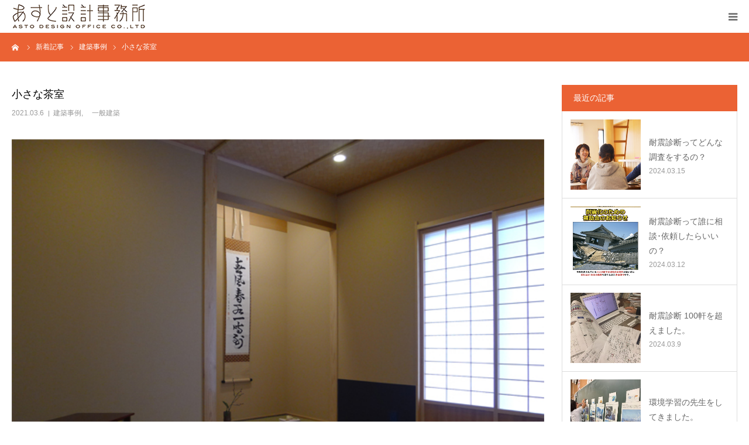

--- FILE ---
content_type: text/html; charset=UTF-8
request_url: https://www.asuto-n.com/2021/03/06/case14/
body_size: 13992
content:
<!DOCTYPE html>
<html class="pc" lang="ja">
<head>
<meta charset="UTF-8">
<!--[if IE]><meta http-equiv="X-UA-Compatible" content="IE=edge"><![endif]-->
<meta name="viewport" content="width=device-width">
<meta name="format-detection" content="telephone=no">
<title>小さな茶室 | あすと設計事務所</title>
<meta name="description" content="お茶を嗜まれていたお客様の長年の夢であった空間を創りました。週末にはお茶会や教室をたくさん催されています。">
<link rel="pingback" href="https://www.asuto-n.com/xmlrpc.php">
<meta name='robots' content='max-image-preview:large' />
<link rel='dns-prefetch' href='//s.w.org' />
<link rel="alternate" type="application/rss+xml" title="あすと設計事務所 &raquo; フィード" href="https://www.asuto-n.com/feed/" />
<link rel="alternate" type="application/rss+xml" title="あすと設計事務所 &raquo; コメントフィード" href="https://www.asuto-n.com/comments/feed/" />
<script type="text/javascript">
window._wpemojiSettings = {"baseUrl":"https:\/\/s.w.org\/images\/core\/emoji\/14.0.0\/72x72\/","ext":".png","svgUrl":"https:\/\/s.w.org\/images\/core\/emoji\/14.0.0\/svg\/","svgExt":".svg","source":{"concatemoji":"https:\/\/www.asuto-n.com\/wp-includes\/js\/wp-emoji-release.min.js?ver=6.0.11"}};
/*! This file is auto-generated */
!function(e,a,t){var n,r,o,i=a.createElement("canvas"),p=i.getContext&&i.getContext("2d");function s(e,t){var a=String.fromCharCode,e=(p.clearRect(0,0,i.width,i.height),p.fillText(a.apply(this,e),0,0),i.toDataURL());return p.clearRect(0,0,i.width,i.height),p.fillText(a.apply(this,t),0,0),e===i.toDataURL()}function c(e){var t=a.createElement("script");t.src=e,t.defer=t.type="text/javascript",a.getElementsByTagName("head")[0].appendChild(t)}for(o=Array("flag","emoji"),t.supports={everything:!0,everythingExceptFlag:!0},r=0;r<o.length;r++)t.supports[o[r]]=function(e){if(!p||!p.fillText)return!1;switch(p.textBaseline="top",p.font="600 32px Arial",e){case"flag":return s([127987,65039,8205,9895,65039],[127987,65039,8203,9895,65039])?!1:!s([55356,56826,55356,56819],[55356,56826,8203,55356,56819])&&!s([55356,57332,56128,56423,56128,56418,56128,56421,56128,56430,56128,56423,56128,56447],[55356,57332,8203,56128,56423,8203,56128,56418,8203,56128,56421,8203,56128,56430,8203,56128,56423,8203,56128,56447]);case"emoji":return!s([129777,127995,8205,129778,127999],[129777,127995,8203,129778,127999])}return!1}(o[r]),t.supports.everything=t.supports.everything&&t.supports[o[r]],"flag"!==o[r]&&(t.supports.everythingExceptFlag=t.supports.everythingExceptFlag&&t.supports[o[r]]);t.supports.everythingExceptFlag=t.supports.everythingExceptFlag&&!t.supports.flag,t.DOMReady=!1,t.readyCallback=function(){t.DOMReady=!0},t.supports.everything||(n=function(){t.readyCallback()},a.addEventListener?(a.addEventListener("DOMContentLoaded",n,!1),e.addEventListener("load",n,!1)):(e.attachEvent("onload",n),a.attachEvent("onreadystatechange",function(){"complete"===a.readyState&&t.readyCallback()})),(e=t.source||{}).concatemoji?c(e.concatemoji):e.wpemoji&&e.twemoji&&(c(e.twemoji),c(e.wpemoji)))}(window,document,window._wpemojiSettings);
</script>
<style type="text/css">
img.wp-smiley,
img.emoji {
	display: inline !important;
	border: none !important;
	box-shadow: none !important;
	height: 1em !important;
	width: 1em !important;
	margin: 0 0.07em !important;
	vertical-align: -0.1em !important;
	background: none !important;
	padding: 0 !important;
}
</style>
	<link rel='stylesheet' id='style-css'  href='https://www.asuto-n.com/wp-content/themes/birth_tcd057/style.css?ver=1.5' type='text/css' media='all' />
<link rel='stylesheet' id='wp-block-library-css'  href='https://www.asuto-n.com/wp-includes/css/dist/block-library/style.min.css?ver=6.0.11' type='text/css' media='all' />
<style id='global-styles-inline-css' type='text/css'>
body{--wp--preset--color--black: #000000;--wp--preset--color--cyan-bluish-gray: #abb8c3;--wp--preset--color--white: #ffffff;--wp--preset--color--pale-pink: #f78da7;--wp--preset--color--vivid-red: #cf2e2e;--wp--preset--color--luminous-vivid-orange: #ff6900;--wp--preset--color--luminous-vivid-amber: #fcb900;--wp--preset--color--light-green-cyan: #7bdcb5;--wp--preset--color--vivid-green-cyan: #00d084;--wp--preset--color--pale-cyan-blue: #8ed1fc;--wp--preset--color--vivid-cyan-blue: #0693e3;--wp--preset--color--vivid-purple: #9b51e0;--wp--preset--gradient--vivid-cyan-blue-to-vivid-purple: linear-gradient(135deg,rgba(6,147,227,1) 0%,rgb(155,81,224) 100%);--wp--preset--gradient--light-green-cyan-to-vivid-green-cyan: linear-gradient(135deg,rgb(122,220,180) 0%,rgb(0,208,130) 100%);--wp--preset--gradient--luminous-vivid-amber-to-luminous-vivid-orange: linear-gradient(135deg,rgba(252,185,0,1) 0%,rgba(255,105,0,1) 100%);--wp--preset--gradient--luminous-vivid-orange-to-vivid-red: linear-gradient(135deg,rgba(255,105,0,1) 0%,rgb(207,46,46) 100%);--wp--preset--gradient--very-light-gray-to-cyan-bluish-gray: linear-gradient(135deg,rgb(238,238,238) 0%,rgb(169,184,195) 100%);--wp--preset--gradient--cool-to-warm-spectrum: linear-gradient(135deg,rgb(74,234,220) 0%,rgb(151,120,209) 20%,rgb(207,42,186) 40%,rgb(238,44,130) 60%,rgb(251,105,98) 80%,rgb(254,248,76) 100%);--wp--preset--gradient--blush-light-purple: linear-gradient(135deg,rgb(255,206,236) 0%,rgb(152,150,240) 100%);--wp--preset--gradient--blush-bordeaux: linear-gradient(135deg,rgb(254,205,165) 0%,rgb(254,45,45) 50%,rgb(107,0,62) 100%);--wp--preset--gradient--luminous-dusk: linear-gradient(135deg,rgb(255,203,112) 0%,rgb(199,81,192) 50%,rgb(65,88,208) 100%);--wp--preset--gradient--pale-ocean: linear-gradient(135deg,rgb(255,245,203) 0%,rgb(182,227,212) 50%,rgb(51,167,181) 100%);--wp--preset--gradient--electric-grass: linear-gradient(135deg,rgb(202,248,128) 0%,rgb(113,206,126) 100%);--wp--preset--gradient--midnight: linear-gradient(135deg,rgb(2,3,129) 0%,rgb(40,116,252) 100%);--wp--preset--duotone--dark-grayscale: url('#wp-duotone-dark-grayscale');--wp--preset--duotone--grayscale: url('#wp-duotone-grayscale');--wp--preset--duotone--purple-yellow: url('#wp-duotone-purple-yellow');--wp--preset--duotone--blue-red: url('#wp-duotone-blue-red');--wp--preset--duotone--midnight: url('#wp-duotone-midnight');--wp--preset--duotone--magenta-yellow: url('#wp-duotone-magenta-yellow');--wp--preset--duotone--purple-green: url('#wp-duotone-purple-green');--wp--preset--duotone--blue-orange: url('#wp-duotone-blue-orange');--wp--preset--font-size--small: 13px;--wp--preset--font-size--medium: 20px;--wp--preset--font-size--large: 36px;--wp--preset--font-size--x-large: 42px;}.has-black-color{color: var(--wp--preset--color--black) !important;}.has-cyan-bluish-gray-color{color: var(--wp--preset--color--cyan-bluish-gray) !important;}.has-white-color{color: var(--wp--preset--color--white) !important;}.has-pale-pink-color{color: var(--wp--preset--color--pale-pink) !important;}.has-vivid-red-color{color: var(--wp--preset--color--vivid-red) !important;}.has-luminous-vivid-orange-color{color: var(--wp--preset--color--luminous-vivid-orange) !important;}.has-luminous-vivid-amber-color{color: var(--wp--preset--color--luminous-vivid-amber) !important;}.has-light-green-cyan-color{color: var(--wp--preset--color--light-green-cyan) !important;}.has-vivid-green-cyan-color{color: var(--wp--preset--color--vivid-green-cyan) !important;}.has-pale-cyan-blue-color{color: var(--wp--preset--color--pale-cyan-blue) !important;}.has-vivid-cyan-blue-color{color: var(--wp--preset--color--vivid-cyan-blue) !important;}.has-vivid-purple-color{color: var(--wp--preset--color--vivid-purple) !important;}.has-black-background-color{background-color: var(--wp--preset--color--black) !important;}.has-cyan-bluish-gray-background-color{background-color: var(--wp--preset--color--cyan-bluish-gray) !important;}.has-white-background-color{background-color: var(--wp--preset--color--white) !important;}.has-pale-pink-background-color{background-color: var(--wp--preset--color--pale-pink) !important;}.has-vivid-red-background-color{background-color: var(--wp--preset--color--vivid-red) !important;}.has-luminous-vivid-orange-background-color{background-color: var(--wp--preset--color--luminous-vivid-orange) !important;}.has-luminous-vivid-amber-background-color{background-color: var(--wp--preset--color--luminous-vivid-amber) !important;}.has-light-green-cyan-background-color{background-color: var(--wp--preset--color--light-green-cyan) !important;}.has-vivid-green-cyan-background-color{background-color: var(--wp--preset--color--vivid-green-cyan) !important;}.has-pale-cyan-blue-background-color{background-color: var(--wp--preset--color--pale-cyan-blue) !important;}.has-vivid-cyan-blue-background-color{background-color: var(--wp--preset--color--vivid-cyan-blue) !important;}.has-vivid-purple-background-color{background-color: var(--wp--preset--color--vivid-purple) !important;}.has-black-border-color{border-color: var(--wp--preset--color--black) !important;}.has-cyan-bluish-gray-border-color{border-color: var(--wp--preset--color--cyan-bluish-gray) !important;}.has-white-border-color{border-color: var(--wp--preset--color--white) !important;}.has-pale-pink-border-color{border-color: var(--wp--preset--color--pale-pink) !important;}.has-vivid-red-border-color{border-color: var(--wp--preset--color--vivid-red) !important;}.has-luminous-vivid-orange-border-color{border-color: var(--wp--preset--color--luminous-vivid-orange) !important;}.has-luminous-vivid-amber-border-color{border-color: var(--wp--preset--color--luminous-vivid-amber) !important;}.has-light-green-cyan-border-color{border-color: var(--wp--preset--color--light-green-cyan) !important;}.has-vivid-green-cyan-border-color{border-color: var(--wp--preset--color--vivid-green-cyan) !important;}.has-pale-cyan-blue-border-color{border-color: var(--wp--preset--color--pale-cyan-blue) !important;}.has-vivid-cyan-blue-border-color{border-color: var(--wp--preset--color--vivid-cyan-blue) !important;}.has-vivid-purple-border-color{border-color: var(--wp--preset--color--vivid-purple) !important;}.has-vivid-cyan-blue-to-vivid-purple-gradient-background{background: var(--wp--preset--gradient--vivid-cyan-blue-to-vivid-purple) !important;}.has-light-green-cyan-to-vivid-green-cyan-gradient-background{background: var(--wp--preset--gradient--light-green-cyan-to-vivid-green-cyan) !important;}.has-luminous-vivid-amber-to-luminous-vivid-orange-gradient-background{background: var(--wp--preset--gradient--luminous-vivid-amber-to-luminous-vivid-orange) !important;}.has-luminous-vivid-orange-to-vivid-red-gradient-background{background: var(--wp--preset--gradient--luminous-vivid-orange-to-vivid-red) !important;}.has-very-light-gray-to-cyan-bluish-gray-gradient-background{background: var(--wp--preset--gradient--very-light-gray-to-cyan-bluish-gray) !important;}.has-cool-to-warm-spectrum-gradient-background{background: var(--wp--preset--gradient--cool-to-warm-spectrum) !important;}.has-blush-light-purple-gradient-background{background: var(--wp--preset--gradient--blush-light-purple) !important;}.has-blush-bordeaux-gradient-background{background: var(--wp--preset--gradient--blush-bordeaux) !important;}.has-luminous-dusk-gradient-background{background: var(--wp--preset--gradient--luminous-dusk) !important;}.has-pale-ocean-gradient-background{background: var(--wp--preset--gradient--pale-ocean) !important;}.has-electric-grass-gradient-background{background: var(--wp--preset--gradient--electric-grass) !important;}.has-midnight-gradient-background{background: var(--wp--preset--gradient--midnight) !important;}.has-small-font-size{font-size: var(--wp--preset--font-size--small) !important;}.has-medium-font-size{font-size: var(--wp--preset--font-size--medium) !important;}.has-large-font-size{font-size: var(--wp--preset--font-size--large) !important;}.has-x-large-font-size{font-size: var(--wp--preset--font-size--x-large) !important;}
</style>
<link rel='stylesheet' id='contact-form-7-css'  href='https://www.asuto-n.com/wp-content/plugins/contact-form-7/includes/css/styles.css?ver=5.6.4' type='text/css' media='all' />
<script type='text/javascript' src='https://www.asuto-n.com/wp-includes/js/jquery/jquery.min.js?ver=3.6.0' id='jquery-core-js'></script>
<script type='text/javascript' src='https://www.asuto-n.com/wp-includes/js/jquery/jquery-migrate.min.js?ver=3.3.2' id='jquery-migrate-js'></script>
<link rel="https://api.w.org/" href="https://www.asuto-n.com/wp-json/" /><link rel="alternate" type="application/json" href="https://www.asuto-n.com/wp-json/wp/v2/posts/323" /><link rel="canonical" href="https://www.asuto-n.com/2021/03/06/case14/" />
<link rel='shortlink' href='https://www.asuto-n.com/?p=323' />
<link rel="alternate" type="application/json+oembed" href="https://www.asuto-n.com/wp-json/oembed/1.0/embed?url=https%3A%2F%2Fwww.asuto-n.com%2F2021%2F03%2F06%2Fcase14%2F" />
<link rel="alternate" type="text/xml+oembed" href="https://www.asuto-n.com/wp-json/oembed/1.0/embed?url=https%3A%2F%2Fwww.asuto-n.com%2F2021%2F03%2F06%2Fcase14%2F&#038;format=xml" />

<link rel="stylesheet" href="https://www.asuto-n.com/wp-content/themes/birth_tcd057/css/design-plus.css?ver=1.5">
<link rel="stylesheet" href="https://www.asuto-n.com/wp-content/themes/birth_tcd057/css/sns-botton.css?ver=1.5">
<link rel="stylesheet" media="screen and (max-width:1280px)" href="https://www.asuto-n.com/wp-content/themes/birth_tcd057/css/responsive.css?ver=1.5">
<link rel="stylesheet" media="screen and (max-width:1280px)" href="https://www.asuto-n.com/wp-content/themes/birth_tcd057/css/footer-bar.css?ver=1.5">

<script src="https://www.asuto-n.com/wp-content/themes/birth_tcd057/js/jquery.easing.1.3.js?ver=1.5"></script>
<script src="https://www.asuto-n.com/wp-content/themes/birth_tcd057/js/jscript.js?ver=1.5"></script>
<script src="https://www.asuto-n.com/wp-content/themes/birth_tcd057/js/comment.js?ver=1.5"></script>


<style type="text/css">

body, input, textarea { font-family: Arial, "ヒラギノ角ゴ ProN W3", "Hiragino Kaku Gothic ProN", "メイリオ", Meiryo, sans-serif; }

.rich_font, .p-vertical { font-family: "Times New Roman" , "游明朝" , "Yu Mincho" , "游明朝体" , "YuMincho" , "ヒラギノ明朝 Pro W3" , "Hiragino Mincho Pro" , "HiraMinProN-W3" , "HGS明朝E" , "ＭＳ Ｐ明朝" , "MS PMincho" , serif; font-weight:500; }

#footer_tel .number { font-family: "Times New Roman" , "游明朝" , "Yu Mincho" , "游明朝体" , "YuMincho" , "ヒラギノ明朝 Pro W3" , "Hiragino Mincho Pro" , "HiraMinProN-W3" , "HGS明朝E" , "ＭＳ Ｐ明朝" , "MS PMincho" , serif; font-weight:500; }


#header_image_for_404 .headline { font-family: "Times New Roman" , "游明朝" , "Yu Mincho" , "游明朝体" , "YuMincho" , "ヒラギノ明朝 Pro W3" , "Hiragino Mincho Pro" , "HiraMinProN-W3" , "HGS明朝E" , "ＭＳ Ｐ明朝" , "MS PMincho" , serif; font-weight:500; }




#post_title { font-size:32px; color:#000000; }
.post_content { font-size:14px; color:#666666; }
.single-news #post_title { font-size:32px; color:#000000; }
.single-news .post_content { font-size:14px; color:#666666; }

.mobile #post_title { font-size:18px; }
.mobile .post_content { font-size:13px; }
.mobile .single-news #post_title { font-size:18px; }
.mobile .single-news .post_content { font-size:13px; }

body.page .post_content { font-size:14px; color:#666666; }
#page_title { font-size:28px; color:#000000; }
#page_title span { font-size:16px; color:#666666; }

.mobile body.page .post_content { font-size:13px; }
.mobile #page_title { font-size:18px; }
.mobile #page_title span { font-size:14px; }

.c-pw__btn { background: #eb6234; }
.post_content a, .post_content a:hover { color: #eb6234; }







#related_post .image img, .styled_post_list1 .image img, .styled_post_list2 .image img, .widget_tab_post_list .image img, #blog_list .image img, #news_archive_list .image img,
  #index_blog_list .image img, #index_3box .image img, #index_news_list .image img, #archive_news_list .image img, #footer_content .image img
{
  width:100%; height:auto;
  -webkit-transition: transform  0.75s ease; -moz-transition: transform  0.75s ease; transition: transform  0.75s ease;
}
#related_post .image:hover img, .styled_post_list1 .image:hover img, .styled_post_list2 .image:hover img, .widget_tab_post_list .image:hover img, #blog_list .image:hover img, #news_archive_list .image:hover img,
  #index_blog_list .image:hover img, #index_3box .image:hover img, #index_news_list .image:hover img, #archive_news_list .image:hover img, #footer_content .image:hover img
{
  -webkit-transform: scale(1.2);
  -moz-transform: scale(1.2);
  -ms-transform: scale(1.2);
  -o-transform: scale(1.2);
  transform: scale(1.2);
}


#course_list #course4 .headline { background-color:#eaa393; }
#course_list #course4 .title { color:#eaa393; }

body, a, #index_course_list a:hover, #previous_next_post a:hover, #course_list li a:hover
  { color: #666666; }

#page_header .headline, .side_widget .styled_post_list1 .title:hover, .page_post_list .meta a:hover, .page_post_list .headline,
  .slider_main .caption .title a:hover, #comment_header ul li a:hover, #header_text .logo a:hover, #bread_crumb li.home a:hover:before, #post_title_area .meta li a:hover
    { color: #eb6234; }

.pc #global_menu ul ul a, .design_button a, #index_3box .title a, .next_page_link a:hover, #archive_post_list_tab ol li:hover, .collapse_category_list li a:hover .count, .slick-arrow:hover, .pb_spec_table_button a:hover,
  #wp-calendar td a:hover, #wp-calendar #prev a:hover, #wp-calendar #next a:hover, #related_post .headline, .side_headline, #single_news_list .headline, .mobile #global_menu li a:hover, #mobile_menu .close_button:hover,
    #post_pagination p, .page_navi span.current, .tcd_user_profile_widget .button a:hover, #return_top_mobile a:hover, #p_readmore .button, #bread_crumb
      { background-color: #eb6234 !important; }

#archive_post_list_tab ol li:hover, #comment_header ul li a:hover, #comment_header ul li.comment_switch_active a, #comment_header #comment_closed p, #post_pagination p, .page_navi span.current
  { border-color: #eb6234; }

.collapse_category_list li a:before
  { border-color: transparent transparent transparent #eb6234; }

.slider_nav .swiper-slide-active, .slider_nav .swiper-slide:hover
  { box-shadow:inset 0 0 0 5px #eb6234; }

a:hover, .pc #global_menu a:hover, .pc #global_menu > ul > li.active > a, .pc #global_menu > ul > li.current-menu-item > a, #bread_crumb li.home a:hover:after, #bread_crumb li a:hover, #post_meta_top a:hover, #index_blog_list li.category a:hover, #footer_tel .number,
  #single_news_list .link:hover, #single_news_list .link:hover:before, #archive_faq_list .question:hover, #archive_faq_list .question.active, #archive_faq_list .question:hover:before, #archive_faq_list .question.active:before, #archive_header_no_image .title
    { color: #eb6234; }


.pc #global_menu ul ul a:hover, .design_button a:hover, #index_3box .title a:hover, #return_top a:hover, #post_pagination a:hover, .page_navi a:hover, #slide_menu a span.count, .tcdw_custom_drop_menu a:hover, #p_readmore .button:hover, #previous_next_page a:hover, #mobile_menu,
  #course_next_prev_link a:hover, .tcd_category_list li a:hover .count, #submit_comment:hover, #comment_header ul li a:hover, .widget_tab_post_list_button a:hover, #searchform .submit_button:hover, .mobile #menu_button:hover
    { background-color: #eb6234 !important; }

#post_pagination a:hover, .page_navi a:hover, .tcdw_custom_drop_menu a:hover, #comment_textarea textarea:focus, #guest_info input:focus, .widget_tab_post_list_button a:hover
  { border-color: #eb6234 !important; }

.post_content a { color: #eb6234; }

.color_font { color: #eb6234; }


#copyright { background-color: #eb6234; color: #FFFFFF; }

#schedule_table thead { background:#fafafa; }
#schedule_table .color { background:#fce4e0; }
#archive_faq_list .answer { background:#f6f9f9; }

#page_header .square_headline { background: #ffffff; }
#page_header .square_headline .title { color: #eb6234; }
#page_header .square_headline .sub_title { color: #666666; }

#comment_header ul li.comment_switch_active a, #comment_header #comment_closed p { background-color: #eb6234 !important; }
#comment_header ul li.comment_switch_active a:after, #comment_header #comment_closed p:after { border-color:#eb6234 transparent transparent transparent; }

.no_header_content { background:rgba(235,98,52,0.8); }




</style>


<style type="text/css"></style><!-- Global site tag (gtag.js) - Google Analytics -->
<script async src="https://www.googletagmanager.com/gtag/js?id=UA-76656211-1"></script>
<script>
  window.dataLayer = window.dataLayer || [];
  function gtag(){dataLayer.push(arguments);}
  gtag('js', new Date());

  gtag('config', 'UA-76656211-1');
</script>
</head>
<body id="body" class="post-template-default single single-post postid-323 single-format-standard">


<div id="container">

 <div id="header">
  <div id="header_inner">
   <div id="logo_image">
 <h1 class="logo">
  <a href="https://www.asuto-n.com/" title="あすと設計事務所">
      <img class="pc_logo_image" src="https://www.asuto-n.com/wp-content/uploads/2021/02/dc2eb2b0e3c14066e33be58576afa073.png?1768972704" alt="あすと設計事務所" title="あすと設計事務所" width="230" height="44" />
         <img class="mobile_logo_image" src="https://www.asuto-n.com/wp-content/uploads/2021/02/dc2eb2b0e3c14066e33be58576afa073.png?1768972704" alt="あすと設計事務所" title="あすと設計事務所" width="230" height="44" />
     </a>
 </h1>
</div>
      <div id="header_button" class="button design_button">
    <a href="https://www.asuto-n.com/contact/">お問合せ</a>
   </div>
         <div id="global_menu">
    <ul id="menu-%e3%83%88%e3%83%83%e3%83%97%e3%83%a1%e3%83%8b%e3%83%a5%e3%83%bc" class="menu"><li id="menu-item-101" class="menu-item menu-item-type-post_type menu-item-object-page menu-item-has-children menu-item-101"><a href="https://www.asuto-n.com/concept/">あすとのつくる木の家</a>
<ul class="sub-menu">
	<li id="menu-item-154" class="menu-item menu-item-type-post_type menu-item-object-page menu-item-154"><a href="https://www.asuto-n.com/iezukuri/">家づくりの流れ</a></li>
</ul>
</li>
<li id="menu-item-118" class="menu-item menu-item-type-custom menu-item-object-custom menu-item-118"><a href="https://www.asuto-n.com/voice/">お客様の声</a></li>
<li id="menu-item-78" class="menu-item menu-item-type-post_type menu-item-object-page menu-item-78"><a href="https://www.asuto-n.com/modules-asto-index-phpcontent_id8/">建築士の紹介</a></li>
<li id="menu-item-104" class="menu-item menu-item-type-post_type menu-item-object-page menu-item-has-children menu-item-104"><a href="https://www.asuto-n.com/company/">会社概要</a>
<ul class="sub-menu">
	<li id="menu-item-120" class="menu-item menu-item-type-post_type menu-item-object-page menu-item-120"><a href="https://www.asuto-n.com/access/">アクセス</a></li>
</ul>
</li>
</ul>   </div>
   <a href="#" id="menu_button"><span>menu</span></a>
     </div><!-- END #header_inner -->
 </div><!-- END #header -->

 
 <div id="main_contents" class="clearfix">

<div id="bread_crumb">

<ul class="clearfix" itemscope itemtype="http://schema.org/BreadcrumbList">
 <li itemprop="itemListElement" itemscope itemtype="http://schema.org/ListItem" class="home"><a itemprop="item" href="https://www.asuto-n.com/"><span itemprop="name">ホーム</span></a><meta itemprop="position" content="1"></li>
 <li itemprop="itemListElement" itemscope itemtype="http://schema.org/ListItem"><a itemprop="item" href="https://www.asuto-n.com/%e3%83%96%e3%83%ad%e3%82%b0%e4%b8%80%e8%a6%a7%e3%83%9a%e3%83%bc%e3%82%b8/"><span itemprop="name">新着記事</span></a><meta itemprop="position" content="2"></li>
 <li class="category" itemprop="itemListElement" itemscope itemtype="http://schema.org/ListItem">
    <a itemprop="item" href="https://www.asuto-n.com/category/architect/"><span itemprop="name">建築事例</span></a>
      <a itemprop="item" href="https://www.asuto-n.com/category/architect/enterprise/"><span itemprop="name">　一般建築</span></a>
      <meta itemprop="position" content="3">
 </li>
 <li class="last" itemprop="itemListElement" itemscope itemtype="http://schema.org/ListItem"><span itemprop="name">小さな茶室</span><meta itemprop="position" content="4"></li>
</ul>

</div>

<div id="main_col" class="clearfix">

 
 <div id="left_col" class="clearfix">

   <article id="article">

    <h2 id="post_title" class="rich_font entry-title">小さな茶室</h2>

        <ul id="post_meta_top" class="clearfix">
     <li class="date"><time class="entry-date updated" datetime="2021-03-06T15:21:09+09:00">2021.03.6</time></li>     <li class="category clearfix"><a href="https://www.asuto-n.com/category/architect/" rel="category tag">建築事例</a>, <a href="https://www.asuto-n.com/category/architect/enterprise/" rel="category tag">　一般建築</a></li>    </ul>
    
    
        <div id="post_image">
     <img width="616" height="462" src="https://www.asuto-n.com/wp-content/uploads/2021/03/photo01_0_4f3d6a76fdb69d28.jpg" class="attachment-size3 size-size3 wp-post-image" alt="" srcset="https://www.asuto-n.com/wp-content/uploads/2021/03/photo01_0_4f3d6a76fdb69d28.jpg 616w, https://www.asuto-n.com/wp-content/uploads/2021/03/photo01_0_4f3d6a76fdb69d28-300x225.jpg 300w" sizes="(max-width: 616px) 100vw, 616px" />    </div>
    
    
    
    
    
    <div class="post_content clearfix">
     <p>お茶を嗜まれていたお客様の長年の夢であった空間を創りました。</p>
<p>週末にはお茶会や教室をたくさん催されています。</p>
<p><img loading="lazy" class="alignnone size-medium wp-image-325" src="https://www.asuto-n.com/wp-content/uploads/2021/03/photo02_0_4f3d6a76fdb69d28-300x225.jpg" alt="" width="300" height="225" srcset="https://www.asuto-n.com/wp-content/uploads/2021/03/photo02_0_4f3d6a76fdb69d28-300x225.jpg 300w, https://www.asuto-n.com/wp-content/uploads/2021/03/photo02_0_4f3d6a76fdb69d28.jpg 616w" sizes="(max-width: 300px) 100vw, 300px" /></p>
<p><img loading="lazy" class="alignnone size-medium wp-image-326" src="https://www.asuto-n.com/wp-content/uploads/2021/03/photo03_0_8e515ee3b1f10e31-300x225.jpg" alt="" width="300" height="225" srcset="https://www.asuto-n.com/wp-content/uploads/2021/03/photo03_0_8e515ee3b1f10e31-300x225.jpg 300w, https://www.asuto-n.com/wp-content/uploads/2021/03/photo03_0_8e515ee3b1f10e31.jpg 616w" sizes="(max-width: 300px) 100vw, 300px" /><img loading="lazy" class="alignnone size-medium wp-image-327" style="font-size: 14px;" src="https://www.asuto-n.com/wp-content/uploads/2021/03/photo04_0_8e515ee3b1f10e31-300x225.jpg" alt="" width="300" height="225" srcset="https://www.asuto-n.com/wp-content/uploads/2021/03/photo04_0_8e515ee3b1f10e31-300x225.jpg 300w, https://www.asuto-n.com/wp-content/uploads/2021/03/photo04_0_8e515ee3b1f10e31.jpg 616w" sizes="(max-width: 300px) 100vw, 300px" /><img loading="lazy" class="alignnone size-medium wp-image-330" style="font-size: 14px;" src="https://www.asuto-n.com/wp-content/uploads/2021/03/photo07_0_4f3d6a76fdb69d28-300x225.jpg" alt="" width="300" height="225" srcset="https://www.asuto-n.com/wp-content/uploads/2021/03/photo07_0_4f3d6a76fdb69d28-300x225.jpg 300w, https://www.asuto-n.com/wp-content/uploads/2021/03/photo07_0_4f3d6a76fdb69d28.jpg 616w" sizes="(max-width: 300px) 100vw, 300px" /><img loading="lazy" class="alignnone size-medium wp-image-328" style="font-size: 14px;" src="https://www.asuto-n.com/wp-content/uploads/2021/03/photo05_0_4f3d6a76fdb69d28-300x225.jpg" alt="" width="300" height="225" srcset="https://www.asuto-n.com/wp-content/uploads/2021/03/photo05_0_4f3d6a76fdb69d28-300x225.jpg 300w, https://www.asuto-n.com/wp-content/uploads/2021/03/photo05_0_4f3d6a76fdb69d28.jpg 616w" sizes="(max-width: 300px) 100vw, 300px" /><img loading="lazy" class="alignnone size-medium wp-image-329" style="font-size: 14px;" src="https://www.asuto-n.com/wp-content/uploads/2021/03/photo06_0_4f3d6a76fdb69d28-300x225.jpg" alt="" width="300" height="225" srcset="https://www.asuto-n.com/wp-content/uploads/2021/03/photo06_0_4f3d6a76fdb69d28-300x225.jpg 300w, https://www.asuto-n.com/wp-content/uploads/2021/03/photo06_0_4f3d6a76fdb69d28.jpg 616w" sizes="(max-width: 300px) 100vw, 300px" /></p>
    </div>

        <div class="single_share clearfix" id="single_share_bottom">
     <div class="share-type2 share-btm">
 
	<div class="sns mt10 mb45">
		<ul class="type2 clearfix">
			<li class="twitter">
				<a href="http://twitter.com/share?text=%E5%B0%8F%E3%81%95%E3%81%AA%E8%8C%B6%E5%AE%A4&url=https%3A%2F%2Fwww.asuto-n.com%2F2021%2F03%2F06%2Fcase14%2F&via=&tw_p=tweetbutton&related=" onclick="javascript:window.open(this.href, '', 'menubar=no,toolbar=no,resizable=yes,scrollbars=yes,height=400,width=600');return false;"><i class="icon-twitter"></i><span class="ttl">Tweet</span><span class="share-count"></span></a>
			</li>
			<li class="facebook">
				<a href="//www.facebook.com/sharer/sharer.php?u=https://www.asuto-n.com/2021/03/06/case14/&amp;t=%E5%B0%8F%E3%81%95%E3%81%AA%E8%8C%B6%E5%AE%A4" class="facebook-btn-icon-link" target="blank" rel="nofollow"><i class="icon-facebook"></i><span class="ttl">Share</span><span class="share-count"></span></a>
			</li>
			<li class="googleplus">
				<a href="https://plus.google.com/share?url=https%3A%2F%2Fwww.asuto-n.com%2F2021%2F03%2F06%2Fcase14%2F" onclick="javascript:window.open(this.href, '', 'menubar=no,toolbar=no,resizable=yes,scrollbars=yes,height=600,width=500');return false;"><i class="icon-google-plus"></i><span class="ttl">+1</span><span class="share-count"></span></a>
			</li>
			<li class="hatebu">
				<a href="http://b.hatena.ne.jp/add?mode=confirm&url=https%3A%2F%2Fwww.asuto-n.com%2F2021%2F03%2F06%2Fcase14%2F" onclick="javascript:window.open(this.href, '', 'menubar=no,toolbar=no,resizable=yes,scrollbars=yes,height=400,width=510');return false;" ><i class="icon-hatebu"></i><span class="ttl">Hatena</span><span class="share-count"></span></a>
			</li>
			<li class="pocket">
				<a href="http://getpocket.com/edit?url=https%3A%2F%2Fwww.asuto-n.com%2F2021%2F03%2F06%2Fcase14%2F&title=%E5%B0%8F%E3%81%95%E3%81%AA%E8%8C%B6%E5%AE%A4" target="blank"><i class="icon-pocket"></i><span class="ttl">Pocket</span><span class="share-count"></span></a>
			</li>
			<li class="rss">
				<a href="https://www.asuto-n.com/feed/" target="blank"><i class="icon-rss"></i><span class="ttl">RSS</span></a>
			</li>
			<li class="feedly">
				<a href="http://feedly.com/index.html#subscription%2Ffeed%2Fhttps://www.asuto-n.com/feed/" target="blank"><i class="icon-feedly"></i><span class="ttl">feedly</span><span class="share-count"></span></a>
			</li>
			<li class="pinterest">
				<a rel="nofollow" target="_blank" href="https://www.pinterest.com/pin/create/button/?url=https%3A%2F%2Fwww.asuto-n.com%2F2021%2F03%2F06%2Fcase14%2F&media=https://www.asuto-n.com/wp-content/uploads/2021/03/photo01_0_4f3d6a76fdb69d28.jpg&description=%E5%B0%8F%E3%81%95%E3%81%AA%E8%8C%B6%E5%AE%A4"><i class="icon-pinterest"></i><span class="ttl">Pin&nbsp;it</span></a>
			</li>
		</ul>
	</div>
</div>
    </div>
    
        <ul id="post_meta_bottom" class="clearfix">
     <li class="post_author">投稿者: <a href="https://www.asuto-n.com/author/mizobata/" title="mizobata の投稿" rel="author">mizobata</a></li>     <li class="post_category"><a href="https://www.asuto-n.com/category/architect/" rel="category tag">建築事例</a>, <a href="https://www.asuto-n.com/category/architect/enterprise/" rel="category tag">　一般建築</a></li>              </ul>
    
        <div id="previous_next_post" class="clearfix">
     <div class='prev_post'><a href='https://www.asuto-n.com/2021/03/06/cake13/' title='ショットバー･遊々'><span class='title'>ショットバー･遊々</span><span class='nav'>前の記事</span></a></div>
<div class='next_post'><a href='https://www.asuto-n.com/2021/03/06/case15/' title='小規模多機能ホームてんとう虫'><span class='title'>小規模多機能ホームてんとう虫</span><span class='nav'>次の記事</span></a></div>
    </div>
    
   </article><!-- END #article -->

   
   
   
      <div id="related_post">
    <h3 class="headline">関連記事</h3>
    <ol class="clearfix">
          <li class="clearfix">
            <a class="image" href="https://www.asuto-n.com/2021/03/06/case07/" title="尾道の家"><img width="616" height="462" src="https://www.asuto-n.com/wp-content/uploads/2021/03/photo01_0_ce87c7217044da5e.jpg" class="attachment-size3 size-size3 wp-post-image" alt="" loading="lazy" srcset="https://www.asuto-n.com/wp-content/uploads/2021/03/photo01_0_ce87c7217044da5e.jpg 616w, https://www.asuto-n.com/wp-content/uploads/2021/03/photo01_0_ce87c7217044da5e-300x225.jpg 300w" sizes="(max-width: 616px) 100vw, 616px" /></a>
            <h4 class="title"><a href="https://www.asuto-n.com/2021/03/06/case07/" name="">尾道の家</a></h4>
     </li>
          <li class="clearfix">
            <a class="image" href="https://www.asuto-n.com/2021/03/06/cake12/" title="茶屋の厠"><img width="616" height="462" src="https://www.asuto-n.com/wp-content/uploads/2021/03/photo01_0_19d87f0a2fd3721f.jpg" class="attachment-size3 size-size3 wp-post-image" alt="" loading="lazy" srcset="https://www.asuto-n.com/wp-content/uploads/2021/03/photo01_0_19d87f0a2fd3721f.jpg 616w, https://www.asuto-n.com/wp-content/uploads/2021/03/photo01_0_19d87f0a2fd3721f-300x225.jpg 300w" sizes="(max-width: 616px) 100vw, 616px" /></a>
            <h4 class="title"><a href="https://www.asuto-n.com/2021/03/06/cake12/" name="">茶屋の厠</a></h4>
     </li>
          <li class="clearfix">
            <a class="image" href="https://www.asuto-n.com/2021/03/06/case06/" title="多治米町の家"><img width="616" height="462" src="https://www.asuto-n.com/wp-content/uploads/2021/03/photo03_0_2919570f4d9cf90f.jpg" class="attachment-size3 size-size3 wp-post-image" alt="" loading="lazy" srcset="https://www.asuto-n.com/wp-content/uploads/2021/03/photo03_0_2919570f4d9cf90f.jpg 616w, https://www.asuto-n.com/wp-content/uploads/2021/03/photo03_0_2919570f4d9cf90f-300x225.jpg 300w" sizes="(max-width: 616px) 100vw, 616px" /></a>
            <h4 class="title"><a href="https://www.asuto-n.com/2021/03/06/case06/" name="">多治米町の家</a></h4>
     </li>
          <li class="clearfix">
            <a class="image" href="https://www.asuto-n.com/2021/03/06/case08/" title="通り土間の家"><img width="616" height="462" src="https://www.asuto-n.com/wp-content/uploads/2021/03/photo03_0_b8a0a00a56e9d19b-1.jpg" class="attachment-size3 size-size3 wp-post-image" alt="" loading="lazy" srcset="https://www.asuto-n.com/wp-content/uploads/2021/03/photo03_0_b8a0a00a56e9d19b-1.jpg 616w, https://www.asuto-n.com/wp-content/uploads/2021/03/photo03_0_b8a0a00a56e9d19b-1-300x225.jpg 300w" sizes="(max-width: 616px) 100vw, 616px" /></a>
            <h4 class="title"><a href="https://www.asuto-n.com/2021/03/06/case08/" name="">通り土間の家</a></h4>
     </li>
          <li class="clearfix">
            <a class="image" href="https://www.asuto-n.com/2021/03/06/case13/" title="（株）サンポーエンジニアリング第３工場"><img width="616" height="462" src="https://www.asuto-n.com/wp-content/uploads/2021/03/photo02_0_b62f95bc7b91f3e4.jpg" class="attachment-size3 size-size3 wp-post-image" alt="" loading="lazy" srcset="https://www.asuto-n.com/wp-content/uploads/2021/03/photo02_0_b62f95bc7b91f3e4.jpg 616w, https://www.asuto-n.com/wp-content/uploads/2021/03/photo02_0_b62f95bc7b91f3e4-300x225.jpg 300w" sizes="(max-width: 616px) 100vw, 616px" /></a>
            <h4 class="title"><a href="https://www.asuto-n.com/2021/03/06/case13/" name="">（株）サンポーエンジニアリング第３工場</a></h4>
     </li>
          <li class="clearfix">
            <a class="image" href="https://www.asuto-n.com/2021/10/16/saron/" title="岡山市の美容院/着付けとエステを兼ね備えたプライベートヘアサロン"><img width="750" height="500" src="https://www.asuto-n.com/wp-content/uploads/2021/10/DSC09709.jpg" class="attachment-size3 size-size3 wp-post-image" alt="" loading="lazy" srcset="https://www.asuto-n.com/wp-content/uploads/2021/10/DSC09709.jpg 750w, https://www.asuto-n.com/wp-content/uploads/2021/10/DSC09709-300x200.jpg 300w" sizes="(max-width: 750px) 100vw, 750px" /></a>
            <h4 class="title"><a href="https://www.asuto-n.com/2021/10/16/saron/" name="">岡山市の美容院/着付けとエステを兼ね備えたプライベートヘアサ…</a></h4>
     </li>
         </ol>
   </div>
      
   
 </div><!-- END #left_col -->

 <div id="side_col">
<div class="side_widget clearfix styled_post_list2_widget" id="styled_post_list2_widget-2">
<h3 class="side_headline"><span>最近の記事</span></h3><ol class="styled_post_list2 clearfix show_date">
 <li class="clearfix">
   <a class="image" href="https://www.asuto-n.com/2024/03/15/%e8%80%90%e9%9c%87%e8%a8%ba%e6%96%ad%e3%81%a3%e3%81%a6%e3%81%a9%e3%82%93%e3%81%aa%e8%aa%bf%e6%9f%bb%e3%82%92%e3%81%99%e3%82%8b%e3%81%ae%ef%bc%9f/" title="耐震診断ってどんな調査をするの？"><img width="400" height="400" src="https://www.asuto-n.com/wp-content/uploads/2023/01/DSC_1927-scaled-e1710572962228-400x400.jpg" class="attachment-size1 size-size1 wp-post-image" alt="" loading="lazy" srcset="https://www.asuto-n.com/wp-content/uploads/2023/01/DSC_1927-scaled-e1710572962228-400x400.jpg 400w, https://www.asuto-n.com/wp-content/uploads/2023/01/DSC_1927-scaled-e1710572962228-150x150.jpg 150w, https://www.asuto-n.com/wp-content/uploads/2023/01/DSC_1927-scaled-e1710572962228-300x300.jpg 300w, https://www.asuto-n.com/wp-content/uploads/2023/01/DSC_1927-scaled-e1710572962228-120x120.jpg 120w" sizes="(max-width: 400px) 100vw, 400px" /></a>   <div class="info">
    <a class="title" href="https://www.asuto-n.com/2024/03/15/%e8%80%90%e9%9c%87%e8%a8%ba%e6%96%ad%e3%81%a3%e3%81%a6%e3%81%a9%e3%82%93%e3%81%aa%e8%aa%bf%e6%9f%bb%e3%82%92%e3%81%99%e3%82%8b%e3%81%ae%ef%bc%9f/">耐震診断ってどんな調査をするの？</a>
    <p class="date">2024.03.15</p>   </div>
 </li>
 <li class="clearfix">
   <a class="image" href="https://www.asuto-n.com/2024/03/12/%e8%80%90%e9%9c%87%e8%a8%ba%e6%96%ad%e3%81%a3%e3%81%a6%e8%aa%b0%e3%81%ab%e7%9b%b8%e8%ab%87%ef%bd%a5%e4%be%9d%e9%a0%bc%e3%81%97%e3%81%9f%e3%82%89%e3%81%84%e3%81%84%e3%81%ae/" title="耐震診断って誰に相談･依頼したらいいの？"><img width="400" height="400" src="https://www.asuto-n.com/wp-content/uploads/2024/03/76cb6efb1a82c94a58e6ff93744a2ac2-400x400.png" class="attachment-size1 size-size1 wp-post-image" alt="" loading="lazy" srcset="https://www.asuto-n.com/wp-content/uploads/2024/03/76cb6efb1a82c94a58e6ff93744a2ac2-400x400.png 400w, https://www.asuto-n.com/wp-content/uploads/2024/03/76cb6efb1a82c94a58e6ff93744a2ac2-150x150.png 150w, https://www.asuto-n.com/wp-content/uploads/2024/03/76cb6efb1a82c94a58e6ff93744a2ac2-300x300.png 300w, https://www.asuto-n.com/wp-content/uploads/2024/03/76cb6efb1a82c94a58e6ff93744a2ac2-120x120.png 120w" sizes="(max-width: 400px) 100vw, 400px" /></a>   <div class="info">
    <a class="title" href="https://www.asuto-n.com/2024/03/12/%e8%80%90%e9%9c%87%e8%a8%ba%e6%96%ad%e3%81%a3%e3%81%a6%e8%aa%b0%e3%81%ab%e7%9b%b8%e8%ab%87%ef%bd%a5%e4%be%9d%e9%a0%bc%e3%81%97%e3%81%9f%e3%82%89%e3%81%84%e3%81%84%e3%81%ae/">耐震診断って誰に相談･依頼したらいいの？</a>
    <p class="date">2024.03.12</p>   </div>
 </li>
 <li class="clearfix">
   <a class="image" href="https://www.asuto-n.com/2024/03/09/%e8%80%90%e9%9c%87%e8%a8%ba%e6%96%ad/" title="耐震診断 100軒を超えました。"><img width="400" height="400" src="https://www.asuto-n.com/wp-content/uploads/2024/03/432057347_7101291986650262_6816365638449294687_n-e1709959672598-400x400.jpg" class="attachment-size1 size-size1 wp-post-image" alt="" loading="lazy" srcset="https://www.asuto-n.com/wp-content/uploads/2024/03/432057347_7101291986650262_6816365638449294687_n-e1709959672598-400x400.jpg 400w, https://www.asuto-n.com/wp-content/uploads/2024/03/432057347_7101291986650262_6816365638449294687_n-e1709959672598-300x300.jpg 300w, https://www.asuto-n.com/wp-content/uploads/2024/03/432057347_7101291986650262_6816365638449294687_n-e1709959672598-150x150.jpg 150w, https://www.asuto-n.com/wp-content/uploads/2024/03/432057347_7101291986650262_6816365638449294687_n-e1709959672598-768x768.jpg 768w, https://www.asuto-n.com/wp-content/uploads/2024/03/432057347_7101291986650262_6816365638449294687_n-e1709959672598-120x120.jpg 120w, https://www.asuto-n.com/wp-content/uploads/2024/03/432057347_7101291986650262_6816365638449294687_n-e1709959672598.jpg 800w" sizes="(max-width: 400px) 100vw, 400px" /></a>   <div class="info">
    <a class="title" href="https://www.asuto-n.com/2024/03/09/%e8%80%90%e9%9c%87%e8%a8%ba%e6%96%ad/">耐震診断 100軒を超えました。</a>
    <p class="date">2024.03.9</p>   </div>
 </li>
 <li class="clearfix">
   <a class="image" href="https://www.asuto-n.com/2023/10/10/%e5%85%88%e7%94%9f%e3%82%92%e3%81%97%e3%81%a6%e3%81%8d%e3%81%be%e3%81%97%e3%81%9f%e3%80%8220231003/" title="環境学習の先生をしてきました。"><img width="400" height="400" src="https://www.asuto-n.com/wp-content/uploads/2023/10/385066488_6499337566845710_1045651369443935117_n-400x400.jpg" class="attachment-size1 size-size1 wp-post-image" alt="" loading="lazy" srcset="https://www.asuto-n.com/wp-content/uploads/2023/10/385066488_6499337566845710_1045651369443935117_n-400x400.jpg 400w, https://www.asuto-n.com/wp-content/uploads/2023/10/385066488_6499337566845710_1045651369443935117_n-150x150.jpg 150w, https://www.asuto-n.com/wp-content/uploads/2023/10/385066488_6499337566845710_1045651369443935117_n-300x300.jpg 300w, https://www.asuto-n.com/wp-content/uploads/2023/10/385066488_6499337566845710_1045651369443935117_n-120x120.jpg 120w" sizes="(max-width: 400px) 100vw, 400px" /></a>   <div class="info">
    <a class="title" href="https://www.asuto-n.com/2023/10/10/%e5%85%88%e7%94%9f%e3%82%92%e3%81%97%e3%81%a6%e3%81%8d%e3%81%be%e3%81%97%e3%81%9f%e3%80%8220231003/">環境学習の先生をしてきました。</a>
    <p class="date">2023.10.10</p>   </div>
 </li>
 <li class="clearfix">
   <a class="image" href="https://www.asuto-n.com/2023/10/02/%e5%9c%b0%e5%9f%9f%e9%98%b2%e7%81%bd%e3%82%a4%e3%83%99%e3%83%b3%e3%83%88-%e5%87%ba%e5%ba%97/" title="地域防災イベント 出店"><img width="400" height="400" src="https://www.asuto-n.com/wp-content/uploads/2023/10/385000914_6483600021752798_5992797166569674314_n-400x400.jpg" class="attachment-size1 size-size1 wp-post-image" alt="" loading="lazy" srcset="https://www.asuto-n.com/wp-content/uploads/2023/10/385000914_6483600021752798_5992797166569674314_n-400x400.jpg 400w, https://www.asuto-n.com/wp-content/uploads/2023/10/385000914_6483600021752798_5992797166569674314_n-150x150.jpg 150w, https://www.asuto-n.com/wp-content/uploads/2023/10/385000914_6483600021752798_5992797166569674314_n-300x300.jpg 300w, https://www.asuto-n.com/wp-content/uploads/2023/10/385000914_6483600021752798_5992797166569674314_n-120x120.jpg 120w" sizes="(max-width: 400px) 100vw, 400px" /></a>   <div class="info">
    <a class="title" href="https://www.asuto-n.com/2023/10/02/%e5%9c%b0%e5%9f%9f%e9%98%b2%e7%81%bd%e3%82%a4%e3%83%99%e3%83%b3%e3%83%88-%e5%87%ba%e5%ba%97/">地域防災イベント 出店</a>
    <p class="date">2023.10.2</p>   </div>
 </li>
</ol>
</div>
<div class="side_widget clearfix tcdw_archive_list_widget" id="tcdw_archive_list_widget-2">
		<div class="p-dropdown">
			<div class="p-dropdown__title">アーカイブ</div>
			<ul class="p-dropdown__list">
					<li><a href='https://www.asuto-n.com/2024/03/'>2024年3月</a></li>
	<li><a href='https://www.asuto-n.com/2023/10/'>2023年10月</a></li>
	<li><a href='https://www.asuto-n.com/2023/09/'>2023年9月</a></li>
	<li><a href='https://www.asuto-n.com/2023/01/'>2023年1月</a></li>
	<li><a href='https://www.asuto-n.com/2022/12/'>2022年12月</a></li>
	<li><a href='https://www.asuto-n.com/2022/08/'>2022年8月</a></li>
	<li><a href='https://www.asuto-n.com/2022/02/'>2022年2月</a></li>
	<li><a href='https://www.asuto-n.com/2021/11/'>2021年11月</a></li>
	<li><a href='https://www.asuto-n.com/2021/10/'>2021年10月</a></li>
	<li><a href='https://www.asuto-n.com/2021/08/'>2021年8月</a></li>
	<li><a href='https://www.asuto-n.com/2021/07/'>2021年7月</a></li>
	<li><a href='https://www.asuto-n.com/2021/06/'>2021年6月</a></li>
	<li><a href='https://www.asuto-n.com/2021/05/'>2021年5月</a></li>
	<li><a href='https://www.asuto-n.com/2021/04/'>2021年4月</a></li>
	<li><a href='https://www.asuto-n.com/2021/03/'>2021年3月</a></li>
	<li><a href='https://www.asuto-n.com/2021/01/'>2021年1月</a></li>
	<li><a href='https://www.asuto-n.com/2000/04/'>2000年4月</a></li>
			</ul>
		</div>
</div>
<div class="side_widget clearfix widget_categories" id="categories-3">
<h3 class="side_headline"><span>カテゴリーで見る</span></h3>
			<ul>
					<li class="cat-item cat-item-9"><a href="https://www.asuto-n.com/category/%e3%81%82%e3%81%99%e3%81%a8%e3%81%ae%e4%bb%95%e4%ba%8b/">あすとの仕事</a>
</li>
	<li class="cat-item cat-item-10"><a href="https://www.asuto-n.com/category/philosophy/">先代社長の哲学</a>
</li>
	<li class="cat-item cat-item-11"><a href="https://www.asuto-n.com/category/%e3%82%a4%e3%83%99%e3%83%b3%e3%83%88%e3%83%bb%e3%81%8a%e7%9f%a5%e3%82%89%e3%81%9b/">イベント・お知らせ</a>
</li>
	<li class="cat-item cat-item-1"><a href="https://www.asuto-n.com/category/blog/">日々の暮らし</a>
</li>
	<li class="cat-item cat-item-5"><a href="https://www.asuto-n.com/category/architect/">建築事例</a>
<ul class='children'>
	<li class="cat-item cat-item-6"><a href="https://www.asuto-n.com/category/architect/shinchiku/">　新築</a>
</li>
	<li class="cat-item cat-item-7"><a href="https://www.asuto-n.com/category/architect/reform/">　リフォーム</a>
</li>
	<li class="cat-item cat-item-8"><a href="https://www.asuto-n.com/category/architect/enterprise/">　一般建築</a>
</li>
</ul>
</li>
			</ul>

			</div>
<div class="side_widget clearfix widget_search" id="search-3">
<form role="search" method="get" id="searchform" class="searchform" action="https://www.asuto-n.com/">
				<div>
					<label class="screen-reader-text" for="s">検索:</label>
					<input type="text" value="" name="s" id="s" />
					<input type="submit" id="searchsubmit" value="検索" />
				</div>
			</form></div>
</div>

</div><!-- END #main_col -->


 </div><!-- END #main_contents -->


   <div id="footer_contact_area">
  <div id="footer_contact_area_inner" class="clearfix">

      <div class="footer_contact_content" id="footer_tel">
    <div class="clearfix">
          <p class="headline">「家づくり相談会」ご予約は</p>
          <div class="right_area">
      		 <p class="number"><span>TEL.</span>086-221-1516</p>
                  <p class="time">受付時間 / 平日9:00 - 18:00</p>
           </div>
    </div>
   </div>
   
      <div class="footer_contact_content" id="footer_contact">
    <div class="clearfix">
          <p class="headline">WEBからのお問合せはこちら</p>
               <div class="button design_button">
      <a href="https://www.asuto-n.com/contact/">お問合せ</a>
     </div>
         </div>
   </div>
   
  </div>
 </div><!-- END #footer_contact_area -->
 

  <div id="footer_content">
  <div id="footer_content_inner" class="clearfix">
    <div class="item clearfix" style="background:#f5f5f5;">
      <a class="image" href="https://www.asuto-n.com/category/philosophy/" ><img src="https://www.asuto-n.com/wp-content/uploads/2022/04/D58F3F5D-EFBA-4B75-91C2-F4D6488FB5EE.jpg" alt="" title="" /></a>
      <a class="title" href="https://www.asuto-n.com/category/philosophy/" ><span>先代社長の哲学</span></a>
  </div>
    <div class="item clearfix" style="background:#f5f5f5;">
      <a class="image" href="https://www.asuto-n.com/company/" ><img src="https://www.asuto-n.com/wp-content/uploads/2021/02/photo02_0_square.jpg" alt="" title="" /></a>
      <a class="title" href="https://www.asuto-n.com/company/" ><span>会社概要</span></a>
  </div>
    <div class="item clearfix" style="background:#f5f5f5;">
      <a class="image" href="https://www.asuto-n.com/access/" ><img src="https://www.asuto-n.com/wp-content/uploads/2021/03/DSC_1967_2.jpg" alt="" title="" /></a>
      <a class="title" href="https://www.asuto-n.com/access/" ><span>アクセス</span></a>
  </div>
    </div>
 </div><!-- END #footer_content -->
 

  <div id="footer_menu" class="clearfix">
  <ul id="menu-%e3%83%95%e3%83%83%e3%82%bf%e3%83%bc%e3%83%a1%e3%83%8b%e3%83%a5%e3%83%bc" class="menu"><li id="menu-item-153" class="menu-item menu-item-type-custom menu-item-object-custom menu-item-home menu-item-153"><a href="https://www.asuto-n.com/">HOME</a></li>
<li id="menu-item-100" class="menu-item menu-item-type-post_type menu-item-object-page menu-item-100"><a href="https://www.asuto-n.com/concept/">あすとのつくる木の家</a></li>
<li id="menu-item-83" class="menu-item menu-item-type-post_type menu-item-object-page menu-item-83"><a href="https://www.asuto-n.com/modules-asto-index-phpcontent_id8/">建築士の紹介</a></li>
<li id="menu-item-106" class="menu-item menu-item-type-post_type menu-item-object-page menu-item-106"><a href="https://www.asuto-n.com/company/">会社概要</a></li>
<li id="menu-item-111" class="menu-item menu-item-type-post_type menu-item-object-page menu-item-111"><a href="https://www.asuto-n.com/access/">アクセス</a></li>
<li id="menu-item-129" class="menu-item menu-item-type-post_type menu-item-object-page menu-item-129"><a href="https://www.asuto-n.com/privacy/">個人情報保護方針</a></li>
</ul> </div>
 
 <p id="copyright">Copyright &copy; 2021  ASTO Design Office</p>


 <div id="return_top">
  <a href="#body"><span>PAGE TOP</span></a>
 </div>


 

</div><!-- #container -->

<script>
jQuery(document).ready(function($){
  // scroll page link
  if (location.hash && $(location.hash).length) {
    $("html,body").scrollTop(0);
    $("html,body").delay(600).animate({scrollTop : $(location.hash).offset().top}, 1000, 'easeOutExpo');
  }
});
</script>


<script type='text/javascript' src='https://www.asuto-n.com/wp-includes/js/comment-reply.min.js?ver=6.0.11' id='comment-reply-js'></script>
<script type='text/javascript' src='https://www.asuto-n.com/wp-content/plugins/contact-form-7/includes/swv/js/index.js?ver=5.6.4' id='swv-js'></script>
<script type='text/javascript' id='contact-form-7-js-extra'>
/* <![CDATA[ */
var wpcf7 = {"api":{"root":"https:\/\/www.asuto-n.com\/wp-json\/","namespace":"contact-form-7\/v1"}};
/* ]]> */
</script>
<script type='text/javascript' src='https://www.asuto-n.com/wp-content/plugins/contact-form-7/includes/js/index.js?ver=5.6.4' id='contact-form-7-js'></script>
</body>
</html>